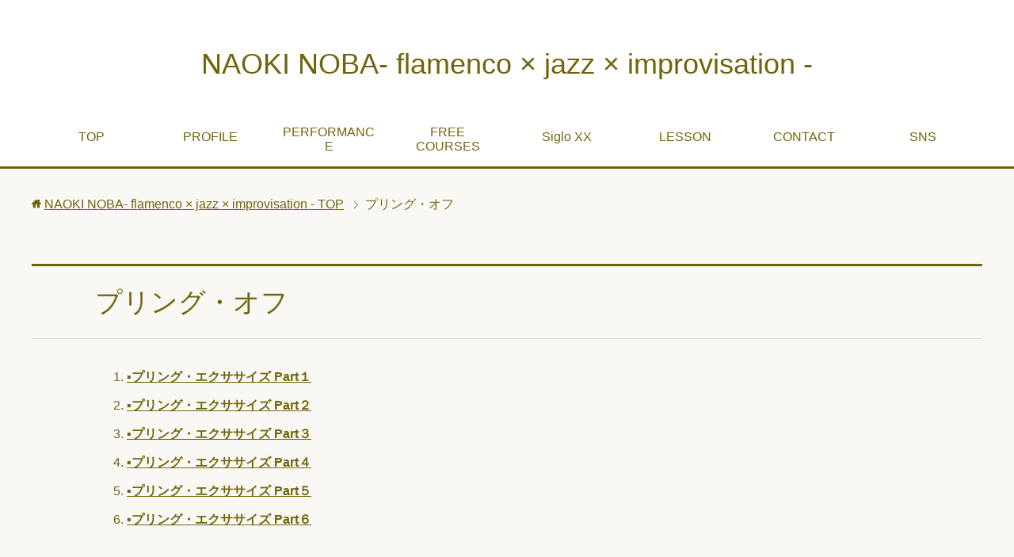

--- FILE ---
content_type: text/html; charset=UTF-8
request_url: http://naoki-noba.com/%E3%83%97%E3%83%AA%E3%83%B3%E3%82%B0%E3%83%BB%E3%82%AA%E3%83%95/
body_size: 8510
content:
<!DOCTYPE html>
<html lang="ja" class="col1" itemscope itemtype="http://schema.org/WebPage">
<head prefix="og: http://ogp.me/ns# fb: http://ogp.me/ns/fb#">

<title>プリング・オフ | NAOKI NOBA- flamenco × jazz × improvisation -</title>
<meta charset="UTF-8">
<meta http-equiv="X-UA-Compatible" content="IE=edge">
<meta name="viewport" content="width=device-width, initial-scale=1.0">
<meta name="keywords" content="ギター、講座、レッスン、フラメンコ、ラスゲアード、ジャズ、アドリブ">
<meta name="description" content="▪️プリング・エクササイズ Part１ ▪️プリング・エクササイズ Part２ ▪️プリング・エクササイズ Part３ ▪️プリング・エクササイズ Part４ ▪️プリング・エクササイズ Part５ ▪️プリング・エクサ・・・">
<link rel="canonical" href="http://naoki-noba.com/%e3%83%97%e3%83%aa%e3%83%b3%e3%82%b0%e3%83%bb%e3%82%aa%e3%83%95/" />
<meta name='robots' content='index, follow, max-image-preview:large, max-snippet:-1, max-video-preview:-1' />
	<style>img:is([sizes="auto" i], [sizes^="auto," i]) { contain-intrinsic-size: 3000px 1500px }</style>
	
	<!-- This site is optimized with the Yoast SEO plugin v26.2 - https://yoast.com/wordpress/plugins/seo/ -->
	<link rel="canonical" href="http://naoki-noba.com/プリング・オフ/" />
	<meta property="og:locale" content="ja_JP" />
	<meta property="og:type" content="article" />
	<meta property="og:title" content="プリング・オフ - NAOKI NOBA- flamenco × jazz × improvisation -" />
	<meta property="og:description" content="▪️プリング・エクササイズ Part１ ▪️プリング・エクササイズ Part２ ▪️プリング・エクササイズ Part３ ▪️プリング・エクササイズ Part４ ▪️プリング・エクササイズ Part５ ▪️プリング・エクサ・・・" />
	<meta property="og:url" content="http://naoki-noba.com/プリング・オフ/" />
	<meta property="og:site_name" content="NAOKI NOBA- flamenco × jazz × improvisation -" />
	<meta property="article:modified_time" content="2016-05-01T06:39:55+00:00" />
	<meta name="twitter:card" content="summary_large_image" />
	<script type="application/ld+json" class="yoast-schema-graph">{"@context":"https://schema.org","@graph":[{"@type":"WebPage","@id":"http://naoki-noba.com/%e3%83%97%e3%83%aa%e3%83%b3%e3%82%b0%e3%83%bb%e3%82%aa%e3%83%95/","url":"http://naoki-noba.com/%e3%83%97%e3%83%aa%e3%83%b3%e3%82%b0%e3%83%bb%e3%82%aa%e3%83%95/","name":"プリング・オフ - NAOKI NOBA- flamenco × jazz × improvisation -","isPartOf":{"@id":"http://naoki-noba.com/#website"},"datePublished":"2016-04-30T15:02:15+00:00","dateModified":"2016-05-01T06:39:55+00:00","breadcrumb":{"@id":"http://naoki-noba.com/%e3%83%97%e3%83%aa%e3%83%b3%e3%82%b0%e3%83%bb%e3%82%aa%e3%83%95/#breadcrumb"},"inLanguage":"ja","potentialAction":[{"@type":"ReadAction","target":["http://naoki-noba.com/%e3%83%97%e3%83%aa%e3%83%b3%e3%82%b0%e3%83%bb%e3%82%aa%e3%83%95/"]}]},{"@type":"BreadcrumbList","@id":"http://naoki-noba.com/%e3%83%97%e3%83%aa%e3%83%b3%e3%82%b0%e3%83%bb%e3%82%aa%e3%83%95/#breadcrumb","itemListElement":[{"@type":"ListItem","position":1,"name":"ホーム","item":"http://naoki-noba.com/"},{"@type":"ListItem","position":2,"name":"プリング・オフ"}]},{"@type":"WebSite","@id":"http://naoki-noba.com/#website","url":"http://naoki-noba.com/","name":"NAOKI NOBA- flamenco × jazz × improvisation -","description":"野場直樹（naoki noba）のHP","potentialAction":[{"@type":"SearchAction","target":{"@type":"EntryPoint","urlTemplate":"http://naoki-noba.com/?s={search_term_string}"},"query-input":{"@type":"PropertyValueSpecification","valueRequired":true,"valueName":"search_term_string"}}],"inLanguage":"ja"}]}</script>
	<!-- / Yoast SEO plugin. -->


<link rel="alternate" type="application/rss+xml" title="NAOKI NOBA- flamenco × jazz × improvisation - &raquo; フィード" href="http://naoki-noba.com/feed/" />
<link rel="alternate" type="application/rss+xml" title="NAOKI NOBA- flamenco × jazz × improvisation - &raquo; コメントフィード" href="http://naoki-noba.com/comments/feed/" />
<script type="text/javascript">
/* <![CDATA[ */
window._wpemojiSettings = {"baseUrl":"https:\/\/s.w.org\/images\/core\/emoji\/16.0.1\/72x72\/","ext":".png","svgUrl":"https:\/\/s.w.org\/images\/core\/emoji\/16.0.1\/svg\/","svgExt":".svg","source":{"concatemoji":"http:\/\/naoki-noba.com\/wp-includes\/js\/wp-emoji-release.min.js?ver=6.8.3"}};
/*! This file is auto-generated */
!function(s,n){var o,i,e;function c(e){try{var t={supportTests:e,timestamp:(new Date).valueOf()};sessionStorage.setItem(o,JSON.stringify(t))}catch(e){}}function p(e,t,n){e.clearRect(0,0,e.canvas.width,e.canvas.height),e.fillText(t,0,0);var t=new Uint32Array(e.getImageData(0,0,e.canvas.width,e.canvas.height).data),a=(e.clearRect(0,0,e.canvas.width,e.canvas.height),e.fillText(n,0,0),new Uint32Array(e.getImageData(0,0,e.canvas.width,e.canvas.height).data));return t.every(function(e,t){return e===a[t]})}function u(e,t){e.clearRect(0,0,e.canvas.width,e.canvas.height),e.fillText(t,0,0);for(var n=e.getImageData(16,16,1,1),a=0;a<n.data.length;a++)if(0!==n.data[a])return!1;return!0}function f(e,t,n,a){switch(t){case"flag":return n(e,"\ud83c\udff3\ufe0f\u200d\u26a7\ufe0f","\ud83c\udff3\ufe0f\u200b\u26a7\ufe0f")?!1:!n(e,"\ud83c\udde8\ud83c\uddf6","\ud83c\udde8\u200b\ud83c\uddf6")&&!n(e,"\ud83c\udff4\udb40\udc67\udb40\udc62\udb40\udc65\udb40\udc6e\udb40\udc67\udb40\udc7f","\ud83c\udff4\u200b\udb40\udc67\u200b\udb40\udc62\u200b\udb40\udc65\u200b\udb40\udc6e\u200b\udb40\udc67\u200b\udb40\udc7f");case"emoji":return!a(e,"\ud83e\udedf")}return!1}function g(e,t,n,a){var r="undefined"!=typeof WorkerGlobalScope&&self instanceof WorkerGlobalScope?new OffscreenCanvas(300,150):s.createElement("canvas"),o=r.getContext("2d",{willReadFrequently:!0}),i=(o.textBaseline="top",o.font="600 32px Arial",{});return e.forEach(function(e){i[e]=t(o,e,n,a)}),i}function t(e){var t=s.createElement("script");t.src=e,t.defer=!0,s.head.appendChild(t)}"undefined"!=typeof Promise&&(o="wpEmojiSettingsSupports",i=["flag","emoji"],n.supports={everything:!0,everythingExceptFlag:!0},e=new Promise(function(e){s.addEventListener("DOMContentLoaded",e,{once:!0})}),new Promise(function(t){var n=function(){try{var e=JSON.parse(sessionStorage.getItem(o));if("object"==typeof e&&"number"==typeof e.timestamp&&(new Date).valueOf()<e.timestamp+604800&&"object"==typeof e.supportTests)return e.supportTests}catch(e){}return null}();if(!n){if("undefined"!=typeof Worker&&"undefined"!=typeof OffscreenCanvas&&"undefined"!=typeof URL&&URL.createObjectURL&&"undefined"!=typeof Blob)try{var e="postMessage("+g.toString()+"("+[JSON.stringify(i),f.toString(),p.toString(),u.toString()].join(",")+"));",a=new Blob([e],{type:"text/javascript"}),r=new Worker(URL.createObjectURL(a),{name:"wpTestEmojiSupports"});return void(r.onmessage=function(e){c(n=e.data),r.terminate(),t(n)})}catch(e){}c(n=g(i,f,p,u))}t(n)}).then(function(e){for(var t in e)n.supports[t]=e[t],n.supports.everything=n.supports.everything&&n.supports[t],"flag"!==t&&(n.supports.everythingExceptFlag=n.supports.everythingExceptFlag&&n.supports[t]);n.supports.everythingExceptFlag=n.supports.everythingExceptFlag&&!n.supports.flag,n.DOMReady=!1,n.readyCallback=function(){n.DOMReady=!0}}).then(function(){return e}).then(function(){var e;n.supports.everything||(n.readyCallback(),(e=n.source||{}).concatemoji?t(e.concatemoji):e.wpemoji&&e.twemoji&&(t(e.twemoji),t(e.wpemoji)))}))}((window,document),window._wpemojiSettings);
/* ]]> */
</script>
<style id='wp-emoji-styles-inline-css' type='text/css'>

	img.wp-smiley, img.emoji {
		display: inline !important;
		border: none !important;
		box-shadow: none !important;
		height: 1em !important;
		width: 1em !important;
		margin: 0 0.07em !important;
		vertical-align: -0.1em !important;
		background: none !important;
		padding: 0 !important;
	}
</style>
<link rel='stylesheet' id='wp-block-library-css' href='http://naoki-noba.com/wp-includes/css/dist/block-library/style.min.css?ver=6.8.3' type='text/css' media='all' />
<style id='classic-theme-styles-inline-css' type='text/css'>
/*! This file is auto-generated */
.wp-block-button__link{color:#fff;background-color:#32373c;border-radius:9999px;box-shadow:none;text-decoration:none;padding:calc(.667em + 2px) calc(1.333em + 2px);font-size:1.125em}.wp-block-file__button{background:#32373c;color:#fff;text-decoration:none}
</style>
<style id='global-styles-inline-css' type='text/css'>
:root{--wp--preset--aspect-ratio--square: 1;--wp--preset--aspect-ratio--4-3: 4/3;--wp--preset--aspect-ratio--3-4: 3/4;--wp--preset--aspect-ratio--3-2: 3/2;--wp--preset--aspect-ratio--2-3: 2/3;--wp--preset--aspect-ratio--16-9: 16/9;--wp--preset--aspect-ratio--9-16: 9/16;--wp--preset--color--black: #000000;--wp--preset--color--cyan-bluish-gray: #abb8c3;--wp--preset--color--white: #ffffff;--wp--preset--color--pale-pink: #f78da7;--wp--preset--color--vivid-red: #cf2e2e;--wp--preset--color--luminous-vivid-orange: #ff6900;--wp--preset--color--luminous-vivid-amber: #fcb900;--wp--preset--color--light-green-cyan: #7bdcb5;--wp--preset--color--vivid-green-cyan: #00d084;--wp--preset--color--pale-cyan-blue: #8ed1fc;--wp--preset--color--vivid-cyan-blue: #0693e3;--wp--preset--color--vivid-purple: #9b51e0;--wp--preset--gradient--vivid-cyan-blue-to-vivid-purple: linear-gradient(135deg,rgba(6,147,227,1) 0%,rgb(155,81,224) 100%);--wp--preset--gradient--light-green-cyan-to-vivid-green-cyan: linear-gradient(135deg,rgb(122,220,180) 0%,rgb(0,208,130) 100%);--wp--preset--gradient--luminous-vivid-amber-to-luminous-vivid-orange: linear-gradient(135deg,rgba(252,185,0,1) 0%,rgba(255,105,0,1) 100%);--wp--preset--gradient--luminous-vivid-orange-to-vivid-red: linear-gradient(135deg,rgba(255,105,0,1) 0%,rgb(207,46,46) 100%);--wp--preset--gradient--very-light-gray-to-cyan-bluish-gray: linear-gradient(135deg,rgb(238,238,238) 0%,rgb(169,184,195) 100%);--wp--preset--gradient--cool-to-warm-spectrum: linear-gradient(135deg,rgb(74,234,220) 0%,rgb(151,120,209) 20%,rgb(207,42,186) 40%,rgb(238,44,130) 60%,rgb(251,105,98) 80%,rgb(254,248,76) 100%);--wp--preset--gradient--blush-light-purple: linear-gradient(135deg,rgb(255,206,236) 0%,rgb(152,150,240) 100%);--wp--preset--gradient--blush-bordeaux: linear-gradient(135deg,rgb(254,205,165) 0%,rgb(254,45,45) 50%,rgb(107,0,62) 100%);--wp--preset--gradient--luminous-dusk: linear-gradient(135deg,rgb(255,203,112) 0%,rgb(199,81,192) 50%,rgb(65,88,208) 100%);--wp--preset--gradient--pale-ocean: linear-gradient(135deg,rgb(255,245,203) 0%,rgb(182,227,212) 50%,rgb(51,167,181) 100%);--wp--preset--gradient--electric-grass: linear-gradient(135deg,rgb(202,248,128) 0%,rgb(113,206,126) 100%);--wp--preset--gradient--midnight: linear-gradient(135deg,rgb(2,3,129) 0%,rgb(40,116,252) 100%);--wp--preset--font-size--small: 13px;--wp--preset--font-size--medium: 20px;--wp--preset--font-size--large: 36px;--wp--preset--font-size--x-large: 42px;--wp--preset--spacing--20: 0.44rem;--wp--preset--spacing--30: 0.67rem;--wp--preset--spacing--40: 1rem;--wp--preset--spacing--50: 1.5rem;--wp--preset--spacing--60: 2.25rem;--wp--preset--spacing--70: 3.38rem;--wp--preset--spacing--80: 5.06rem;--wp--preset--shadow--natural: 6px 6px 9px rgba(0, 0, 0, 0.2);--wp--preset--shadow--deep: 12px 12px 50px rgba(0, 0, 0, 0.4);--wp--preset--shadow--sharp: 6px 6px 0px rgba(0, 0, 0, 0.2);--wp--preset--shadow--outlined: 6px 6px 0px -3px rgba(255, 255, 255, 1), 6px 6px rgba(0, 0, 0, 1);--wp--preset--shadow--crisp: 6px 6px 0px rgba(0, 0, 0, 1);}:where(.is-layout-flex){gap: 0.5em;}:where(.is-layout-grid){gap: 0.5em;}body .is-layout-flex{display: flex;}.is-layout-flex{flex-wrap: wrap;align-items: center;}.is-layout-flex > :is(*, div){margin: 0;}body .is-layout-grid{display: grid;}.is-layout-grid > :is(*, div){margin: 0;}:where(.wp-block-columns.is-layout-flex){gap: 2em;}:where(.wp-block-columns.is-layout-grid){gap: 2em;}:where(.wp-block-post-template.is-layout-flex){gap: 1.25em;}:where(.wp-block-post-template.is-layout-grid){gap: 1.25em;}.has-black-color{color: var(--wp--preset--color--black) !important;}.has-cyan-bluish-gray-color{color: var(--wp--preset--color--cyan-bluish-gray) !important;}.has-white-color{color: var(--wp--preset--color--white) !important;}.has-pale-pink-color{color: var(--wp--preset--color--pale-pink) !important;}.has-vivid-red-color{color: var(--wp--preset--color--vivid-red) !important;}.has-luminous-vivid-orange-color{color: var(--wp--preset--color--luminous-vivid-orange) !important;}.has-luminous-vivid-amber-color{color: var(--wp--preset--color--luminous-vivid-amber) !important;}.has-light-green-cyan-color{color: var(--wp--preset--color--light-green-cyan) !important;}.has-vivid-green-cyan-color{color: var(--wp--preset--color--vivid-green-cyan) !important;}.has-pale-cyan-blue-color{color: var(--wp--preset--color--pale-cyan-blue) !important;}.has-vivid-cyan-blue-color{color: var(--wp--preset--color--vivid-cyan-blue) !important;}.has-vivid-purple-color{color: var(--wp--preset--color--vivid-purple) !important;}.has-black-background-color{background-color: var(--wp--preset--color--black) !important;}.has-cyan-bluish-gray-background-color{background-color: var(--wp--preset--color--cyan-bluish-gray) !important;}.has-white-background-color{background-color: var(--wp--preset--color--white) !important;}.has-pale-pink-background-color{background-color: var(--wp--preset--color--pale-pink) !important;}.has-vivid-red-background-color{background-color: var(--wp--preset--color--vivid-red) !important;}.has-luminous-vivid-orange-background-color{background-color: var(--wp--preset--color--luminous-vivid-orange) !important;}.has-luminous-vivid-amber-background-color{background-color: var(--wp--preset--color--luminous-vivid-amber) !important;}.has-light-green-cyan-background-color{background-color: var(--wp--preset--color--light-green-cyan) !important;}.has-vivid-green-cyan-background-color{background-color: var(--wp--preset--color--vivid-green-cyan) !important;}.has-pale-cyan-blue-background-color{background-color: var(--wp--preset--color--pale-cyan-blue) !important;}.has-vivid-cyan-blue-background-color{background-color: var(--wp--preset--color--vivid-cyan-blue) !important;}.has-vivid-purple-background-color{background-color: var(--wp--preset--color--vivid-purple) !important;}.has-black-border-color{border-color: var(--wp--preset--color--black) !important;}.has-cyan-bluish-gray-border-color{border-color: var(--wp--preset--color--cyan-bluish-gray) !important;}.has-white-border-color{border-color: var(--wp--preset--color--white) !important;}.has-pale-pink-border-color{border-color: var(--wp--preset--color--pale-pink) !important;}.has-vivid-red-border-color{border-color: var(--wp--preset--color--vivid-red) !important;}.has-luminous-vivid-orange-border-color{border-color: var(--wp--preset--color--luminous-vivid-orange) !important;}.has-luminous-vivid-amber-border-color{border-color: var(--wp--preset--color--luminous-vivid-amber) !important;}.has-light-green-cyan-border-color{border-color: var(--wp--preset--color--light-green-cyan) !important;}.has-vivid-green-cyan-border-color{border-color: var(--wp--preset--color--vivid-green-cyan) !important;}.has-pale-cyan-blue-border-color{border-color: var(--wp--preset--color--pale-cyan-blue) !important;}.has-vivid-cyan-blue-border-color{border-color: var(--wp--preset--color--vivid-cyan-blue) !important;}.has-vivid-purple-border-color{border-color: var(--wp--preset--color--vivid-purple) !important;}.has-vivid-cyan-blue-to-vivid-purple-gradient-background{background: var(--wp--preset--gradient--vivid-cyan-blue-to-vivid-purple) !important;}.has-light-green-cyan-to-vivid-green-cyan-gradient-background{background: var(--wp--preset--gradient--light-green-cyan-to-vivid-green-cyan) !important;}.has-luminous-vivid-amber-to-luminous-vivid-orange-gradient-background{background: var(--wp--preset--gradient--luminous-vivid-amber-to-luminous-vivid-orange) !important;}.has-luminous-vivid-orange-to-vivid-red-gradient-background{background: var(--wp--preset--gradient--luminous-vivid-orange-to-vivid-red) !important;}.has-very-light-gray-to-cyan-bluish-gray-gradient-background{background: var(--wp--preset--gradient--very-light-gray-to-cyan-bluish-gray) !important;}.has-cool-to-warm-spectrum-gradient-background{background: var(--wp--preset--gradient--cool-to-warm-spectrum) !important;}.has-blush-light-purple-gradient-background{background: var(--wp--preset--gradient--blush-light-purple) !important;}.has-blush-bordeaux-gradient-background{background: var(--wp--preset--gradient--blush-bordeaux) !important;}.has-luminous-dusk-gradient-background{background: var(--wp--preset--gradient--luminous-dusk) !important;}.has-pale-ocean-gradient-background{background: var(--wp--preset--gradient--pale-ocean) !important;}.has-electric-grass-gradient-background{background: var(--wp--preset--gradient--electric-grass) !important;}.has-midnight-gradient-background{background: var(--wp--preset--gradient--midnight) !important;}.has-small-font-size{font-size: var(--wp--preset--font-size--small) !important;}.has-medium-font-size{font-size: var(--wp--preset--font-size--medium) !important;}.has-large-font-size{font-size: var(--wp--preset--font-size--large) !important;}.has-x-large-font-size{font-size: var(--wp--preset--font-size--x-large) !important;}
:where(.wp-block-post-template.is-layout-flex){gap: 1.25em;}:where(.wp-block-post-template.is-layout-grid){gap: 1.25em;}
:where(.wp-block-columns.is-layout-flex){gap: 2em;}:where(.wp-block-columns.is-layout-grid){gap: 2em;}
:root :where(.wp-block-pullquote){font-size: 1.5em;line-height: 1.6;}
</style>
<link rel='stylesheet' id='contact-form-7-css' href='http://naoki-noba.com/wp-content/plugins/contact-form-7/includes/css/styles.css?ver=6.1.2' type='text/css' media='all' />
<link rel='stylesheet' id='keni_base-css' href='http://naoki-noba.com/wp-content/themes/keni70_wp_cool_olive_201602010201_old/base.css?ver=6.8.3' type='text/css' media='all' />
<link rel='stylesheet' id='keni_rwd-css' href='http://naoki-noba.com/wp-content/themes/keni70_wp_cool_olive_201602010201_old/rwd.css?ver=6.8.3' type='text/css' media='all' />
<script type="text/javascript" src="http://naoki-noba.com/wp-includes/js/jquery/jquery.min.js?ver=3.7.1" id="jquery-core-js"></script>
<script type="text/javascript" src="http://naoki-noba.com/wp-includes/js/jquery/jquery-migrate.min.js?ver=3.4.1" id="jquery-migrate-js"></script>
<link rel="https://api.w.org/" href="http://naoki-noba.com/wp-json/" /><link rel="alternate" title="JSON" type="application/json" href="http://naoki-noba.com/wp-json/wp/v2/pages/1592" /><link rel="EditURI" type="application/rsd+xml" title="RSD" href="http://naoki-noba.com/xmlrpc.php?rsd" />
<meta name="generator" content="WordPress 6.8.3" />
<link rel='shortlink' href='http://naoki-noba.com/?p=1592' />
<link rel="alternate" title="oEmbed (JSON)" type="application/json+oembed" href="http://naoki-noba.com/wp-json/oembed/1.0/embed?url=http%3A%2F%2Fnaoki-noba.com%2F%25e3%2583%2597%25e3%2583%25aa%25e3%2583%25b3%25e3%2582%25b0%25e3%2583%25bb%25e3%2582%25aa%25e3%2583%2595%2F" />
<link rel="alternate" title="oEmbed (XML)" type="text/xml+oembed" href="http://naoki-noba.com/wp-json/oembed/1.0/embed?url=http%3A%2F%2Fnaoki-noba.com%2F%25e3%2583%2597%25e3%2583%25aa%25e3%2583%25b3%25e3%2582%25b0%25e3%2583%25bb%25e3%2582%25aa%25e3%2583%2595%2F&#038;format=xml" />
<style type="text/css">.broken_link, a.broken_link {
	text-decoration: line-through;
}</style><link rel="icon" href="http://naoki-noba.com/wp-content/uploads/2025/01/cropped-IMG_6590_tiny-scaled-1-32x32.jpg" sizes="32x32" />
<link rel="icon" href="http://naoki-noba.com/wp-content/uploads/2025/01/cropped-IMG_6590_tiny-scaled-1-192x192.jpg" sizes="192x192" />
<link rel="apple-touch-icon" href="http://naoki-noba.com/wp-content/uploads/2025/01/cropped-IMG_6590_tiny-scaled-1-180x180.jpg" />
<meta name="msapplication-TileImage" content="http://naoki-noba.com/wp-content/uploads/2025/01/cropped-IMG_6590_tiny-scaled-1-270x270.jpg" />

<!--microdata-->
<meta itemprop="name" content="プリング・オフ | NAOKI NOBA- flamenco × jazz × improvisation -" />
<meta itemprop="description" content="▪️プリング・エクササイズ Part１ ▪️プリング・エクササイズ Part２ ▪️プリング・エクササイズ Part３ ▪️プリング・エクササイズ Part４ ▪️プリング・エクササイズ Part５ ▪️プリング・エクサ・・・" />
<meta itemprop="image" content="http://naoki-noba.com/wp-content/themes/keni70_wp_corp_black_201601162025/ogp.jpg" />
<!--microdata-->
<!--[if lt IE 9]><script src="http://naoki-noba.com/wp-content/themes/keni70_wp_cool_olive_201602010201_old/js/html5.js"></script><![endif]-->


</head>
	<body class="wp-singular page-template-default page page-id-1592 wp-theme-keni70_wp_cool_olive_201602010201_old">
	
	<div class="container">
		<header id="top" class="site-header ">	
		<div class="site-header-in">
			<div class="site-header-conts">
				<p class="site-title"><a href="http://naoki-noba.com">NAOKI NOBA- flamenco × jazz × improvisation -</a></p>
			</div>
		</div>
		<!--▼グローバルナビ-->
		<nav class="global-nav">
			<div class="global-nav-in">
				<div class="global-nav-panel"><span class="btn-global-nav icon-gn-menu">メニュー</span></div>
				<ul id="menu">
				<li class="menu-item menu-item-type-post_type menu-item-object-page menu-item-home menu-item-3457"><a href="http://naoki-noba.com/">TOP</a></li>
<li class="menu-item menu-item-type-post_type menu-item-object-page menu-item-3437"><a href="http://naoki-noba.com/%e9%87%8e%e5%a0%b4%e7%9b%b4%e6%a8%b9/">PROFILE</a></li>
<li class="menu-item menu-item-type-post_type menu-item-object-page menu-item-3442"><a href="http://naoki-noba.com/work/">PERFORMANCE</a></li>
<li class="menu-item menu-item-type-post_type menu-item-object-page menu-item-has-children menu-item-3410"><a href="http://naoki-noba.com/%e5%bd%93%e3%82%b5%e3%82%a4%e3%83%88%e3%81%ae%e3%81%94%e5%88%a9%e7%94%a8%e6%a1%88%e5%86%85/">FREE COURSES</a>
<ul class="sub-menu">
	<li class="menu-item menu-item-type-post_type menu-item-object-page menu-item-3439"><a href="http://naoki-noba.com/%e3%83%95%e3%83%a9%e3%83%a1%e3%83%b3%e3%82%b3%e3%82%ae%e3%82%bf%e3%83%bc%e7%84%a1%e6%96%99%e8%ac%9b%e5%ba%a7/">目次</a></li>
	<li class="menu-item menu-item-type-post_type menu-item-object-page menu-item-815"><a href="http://naoki-noba.com/%e9%9f%b3%e6%a5%bd%e7%90%86%e8%ab%96%e8%ac%9b%e5%ba%a7/">理論 Teoría</a></li>
	<li class="menu-item menu-item-type-post_type menu-item-object-page menu-item-1168"><a href="http://naoki-noba.com/%e3%82%ae%e3%82%bf%e3%83%bc%e3%83%bb%e3%82%a2%e3%83%89%e3%83%aa%e3%83%96%e5%ae%9f%e8%b7%b5%e8%ac%9b%e5%ba%a7/">即興 Improvisación</a></li>
	<li class="menu-item menu-item-type-post_type menu-item-object-page menu-item-816"><a href="http://naoki-noba.com/%e3%83%86%e3%82%af%e3%83%8b%e3%83%83%e3%82%af%e8%ac%9b%e5%ba%a7/">技術 Técnica</a></li>
</ul>
</li>
<li class="menu-item menu-item-type-taxonomy menu-item-object-category menu-item-has-children menu-item-812"><a href="http://naoki-noba.com/category/%ef%bc%92%ef%bc%90%e4%b8%96%e7%b4%80%e9%9f%b3%e6%a5%bd/">Siglo XX</a>
<ul class="sub-menu">
	<li class="menu-item menu-item-type-post_type menu-item-object-page menu-item-3438"><a href="http://naoki-noba.com/%e3%83%8b%e3%83%bc%e3%83%8b%e3%83%a7%e3%83%bb%e3%83%aa%e3%82%ab%e3%83%ab%e3%83%89%e7%89%a9%e8%aa%9e/">Niño Ricardo</a></li>
</ul>
</li>
<li class="menu-item menu-item-type-post_type menu-item-object-page menu-item-3436"><a href="http://naoki-noba.com/lesson/">LESSON</a></li>
<li class="menu-item menu-item-type-post_type menu-item-object-page menu-item-3444"><a href="http://naoki-noba.com/%e3%81%8a%e5%95%8f%e3%81%84%e5%90%88%e3%81%9b/">CONTACT</a></li>
<li class="menu-item menu-item-type-post_type menu-item-object-page menu-item-home menu-item-3462"><a href="http://naoki-noba.com/">SNS</a></li>
				</ul>
			</div>
		</nav>
		<!--▲グローバルナビ-->
		</header>
<!--▲サイトヘッダー-->
<div class="main-body">
<div class="main-body-in">



<nav class="breadcrumbs">
<ol class="breadcrumbs-in" itemscope itemtype="http://schema.org/BreadcrumbList">
<li class="bcl-first" itemprop="itemListElement" itemscope itemtype="http://schema.org/ListItem">
	<a itemprop="item" href="http://naoki-noba.com"><span itemprop="name">NAOKI NOBA- flamenco × jazz × improvisation -</span> TOP</a>
	<meta itemprop="position" content="1" />
</li>
<li class="bcl-last">プリング・オフ</li>
</ol>
</nav>
	
	<!--▼メインコンテンツ-->
	<main>
	<div class="main-conts">

		<!--記事-->
		<article id="post-1592" class="section-wrap post-1592 page type-page status-publish">
			<div class="section-in">

			<header class="article-header">
				<h1 class="section-title">プリング・オフ</h1>
			</header>

			<div class="article-body">
			<ol>
<li><strong><a href="http://naoki-noba.com/%e6%bc%94%e5%a5%8f%e3%83%86%e3%82%af%e3%83%8b%e3%83%83%e3%82%af/%e3%83%97%e3%83%aa%e3%83%b3%e3%82%b0%e3%81%ae%e7%b7%b4%e7%bf%92%e6%b3%95%ef%bc%91/">▪️プリング・エクササイズ Part１</a></strong></li>
<li><strong><a href="http://naoki-noba.com/%e6%bc%94%e5%a5%8f%e3%83%86%e3%82%af%e3%83%8b%e3%83%83%e3%82%af/%e3%83%97%e3%83%aa%e3%83%b3%e3%82%b0%e3%81%ae%e7%b7%b4%e7%bf%92%e6%b3%95%ef%bc%92/">▪️プリング・エクササイズ Part２</a></strong></li>
<li><strong><a href="http://naoki-noba.com/%e6%bc%94%e5%a5%8f%e3%83%86%e3%82%af%e3%83%8b%e3%83%83%e3%82%af/%e3%83%97%e3%83%aa%e3%83%b3%e3%82%b0%e3%81%ae%e7%b7%b4%e7%bf%92%e6%b3%95%ef%bc%93/">▪️プリング・エクササイズ Part３</a></strong></li>
<li><strong><a href="http://naoki-noba.com/%e6%bc%94%e5%a5%8f%e3%83%86%e3%82%af%e3%83%8b%e3%83%83%e3%82%af/%e3%83%97%e3%83%aa%e3%83%b3%e3%82%b0%e3%81%ae%e7%b7%b4%e7%bf%92%e6%b3%95%ef%bc%94/">▪️プリング・エクササイズ Part４</a></strong></li>
<li><strong><a href="http://naoki-noba.com/%e6%bc%94%e5%a5%8f%e3%83%86%e3%82%af%e3%83%8b%e3%83%83%e3%82%af/%e3%83%97%e3%83%aa%e3%83%b3%e3%82%b0%e3%81%ae%e7%b7%b4%e7%bf%92%e6%b3%95%ef%bc%95/">▪️プリング・エクササイズ Part５</a></strong></li>
<li><strong><a href="http://naoki-noba.com/%e6%bc%94%e5%a5%8f%e3%83%86%e3%82%af%e3%83%8b%e3%83%83%e3%82%af/%e3%83%97%e3%83%aa%e3%83%b3%e3%82%b0%e3%81%ae%e7%b7%b4%e7%bf%92%e6%b3%95%ef%bc%96/">▪️プリング・エクササイズ Part６</a></strong></li>
</ol>
			</div><!--article-body-->
			
			
			
			
			</div><!--section-in-->
		</article><!--記事-->


	</div><!--main-conts-->
	</main>
	<!--▲メインコンテンツ-->

		<!--▼サブコンテンツ-->
	<aside class="sub-conts sidebar">
		<section id="search-2" class="section-wrap widget-conts widget_search"><div class="section-in"><h3 class="section-title">キーワード検索</h3><form method="get" id="searchform" action="http://naoki-noba.com/">
	<div class="search-box">
		<input class="search" type="text" value="" name="s" id="s"><button id="searchsubmit" class="btn-search"><img alt="検索" width="32" height="20" src="http://naoki-noba.com/wp-content/themes/keni70_wp_cool_olive_201602010201_old/images/icon/icon-btn-search.png"></button>
	</div>
</form></div></section><section id="text-11" class="section-wrap widget-conts widget_text"><div class="section-in"><h3 class="section-title">Guitarist: 野場 直樹（NAOKI NOBA）</h3>			<div class="textwidget"><div class="al-l">
<p><img loading="lazy" decoding="async" class="size-medium wp-image-3426 alignleft" src="http://naoki-noba.com/wp-content/uploads/2025/01/IMG_7213-300x300.jpeg" alt="" width="300" height="300" srcset="http://naoki-noba.com/wp-content/uploads/2025/01/IMG_7213-300x300.jpeg 300w, http://naoki-noba.com/wp-content/uploads/2025/01/IMG_7213-150x150.jpeg 150w, http://naoki-noba.com/wp-content/uploads/2025/01/IMG_7213-320x320.jpeg 320w, http://naoki-noba.com/wp-content/uploads/2025/01/IMG_7213-200x200.jpeg 200w, http://naoki-noba.com/wp-content/uploads/2025/01/IMG_7213-100x100.jpeg 100w, http://naoki-noba.com/wp-content/uploads/2025/01/IMG_7213.jpeg 598w" sizes="auto, (max-width: 300px) 100vw, 300px" />音楽家／即興演奏家／ギタリスト<br />
Musician / Improviser / Guitarist</p>
<p>→<a href="http://naoki-noba.com/野場直樹/" target="_blank" rel="noopener">プロフィールはこちら</a></p>
<p>→<a href="http://naoki-noba.com/work/" target="_blank" rel="noopener">活動に関してはこちら</a></p>
</div>
</div>
		</div></section><section id="text-10" class="section-wrap widget-conts widget_text"><div class="section-in"><h3 class="section-title">Instagram</h3>			<div class="textwidget"><p><a href="http://naokinoba_account">https://instagram.com/naokinoba_account?</a></p>
</div>
		</div></section><section id="categories-4" class="section-wrap widget-conts widget_categories"><div class="section-in"><h3 class="section-title">カテゴリー</h3>
			<ul>
					<li class="cat-item cat-item-3"><a href="http://naoki-noba.com/category/%e3%83%86%e3%82%af%e3%83%8b%e3%83%83%e3%82%af%e8%ac%9b%e5%ba%a7/">テクニック講座</a> (82)
</li>
	<li class="cat-item cat-item-1"><a href="http://naoki-noba.com/category/%e3%83%9e%e3%82%a4%e3%83%b3%e3%83%89%e3%82%bb%e3%83%83%e3%83%88%e8%ac%9b%e5%ba%a7/">マインドセット講座</a> (1)
</li>
	<li class="cat-item cat-item-13"><a href="http://naoki-noba.com/category/%e5%8d%b3%e8%88%88/">即興</a> (67)
</li>
	<li class="cat-item cat-item-11"><a href="http://naoki-noba.com/category/%e6%92%ae%e5%bd%b1/">撮影</a> (1)
</li>
	<li class="cat-item cat-item-5"><a href="http://naoki-noba.com/category/%e6%a5%bd%e5%99%a8/">楽器</a> (1)
</li>
	<li class="cat-item cat-item-10"><a href="http://naoki-noba.com/category/%e7%97%85%e6%b0%97/">病気</a> (1)
</li>
	<li class="cat-item cat-item-7"><a href="http://naoki-noba.com/category/%e7%b7%b4%e7%bf%92%e6%96%b9%e6%b3%95/">練習方法</a> (8)
</li>
	<li class="cat-item cat-item-8"><a href="http://naoki-noba.com/category/%e9%9f%b3%e6%a5%bd%e7%90%86%e8%ab%96%e8%ac%9b%e5%ba%a7/">音楽理論講座</a> (62)
</li>
	<li class="cat-item cat-item-9"><a href="http://naoki-noba.com/category/%ef%bc%92%ef%bc%90%e4%b8%96%e7%b4%80%e9%9f%b3%e6%a5%bd/">２０世紀音楽</a> (14)
</li>
			</ul>

			</div></section>	</aside>
	<!--▲サブコンテンツ-->
	

</div>
</div>

<!--▼サイトフッター-->
<footer class="site-footer">
	<div class="site-footer-in">
	<div class="site-footer-conts">
	</div>
	</div>
	<div class="copyright">
		<p><small>Copyright (C) 2026 NAOKI NOBA- flamenco × jazz × improvisation &#8211; <span>All Rights Reserved.</span></small></p>
	</div>
</footer>
<!--▲サイトフッター-->


<!--▼ページトップ-->
<p class="page-top"><a href="#top"><img class="over" src="http://naoki-noba.com/wp-content/themes/keni70_wp_cool_olive_201602010201_old/images/common/page-top_off.png" width="80" height="80" alt="ページの先頭へ"></a></p>
<!--▲ページトップ-->

</div><!--container-->

<script type="speculationrules">
{"prefetch":[{"source":"document","where":{"and":[{"href_matches":"\/*"},{"not":{"href_matches":["\/wp-*.php","\/wp-admin\/*","\/wp-content\/uploads\/*","\/wp-content\/*","\/wp-content\/plugins\/*","\/wp-content\/themes\/keni70_wp_cool_olive_201602010201_old\/*","\/*\\?(.+)"]}},{"not":{"selector_matches":"a[rel~=\"nofollow\"]"}},{"not":{"selector_matches":".no-prefetch, .no-prefetch a"}}]},"eagerness":"conservative"}]}
</script>
<script type="text/javascript" src="http://naoki-noba.com/wp-includes/js/dist/hooks.min.js?ver=4d63a3d491d11ffd8ac6" id="wp-hooks-js"></script>
<script type="text/javascript" src="http://naoki-noba.com/wp-includes/js/dist/i18n.min.js?ver=5e580eb46a90c2b997e6" id="wp-i18n-js"></script>
<script type="text/javascript" id="wp-i18n-js-after">
/* <![CDATA[ */
wp.i18n.setLocaleData( { 'text direction\u0004ltr': [ 'ltr' ] } );
/* ]]> */
</script>
<script type="text/javascript" src="http://naoki-noba.com/wp-content/plugins/contact-form-7/includes/swv/js/index.js?ver=6.1.2" id="swv-js"></script>
<script type="text/javascript" id="contact-form-7-js-translations">
/* <![CDATA[ */
( function( domain, translations ) {
	var localeData = translations.locale_data[ domain ] || translations.locale_data.messages;
	localeData[""].domain = domain;
	wp.i18n.setLocaleData( localeData, domain );
} )( "contact-form-7", {"translation-revision-date":"2025-09-30 07:44:19+0000","generator":"GlotPress\/4.0.1","domain":"messages","locale_data":{"messages":{"":{"domain":"messages","plural-forms":"nplurals=1; plural=0;","lang":"ja_JP"},"This contact form is placed in the wrong place.":["\u3053\u306e\u30b3\u30f3\u30bf\u30af\u30c8\u30d5\u30a9\u30fc\u30e0\u306f\u9593\u9055\u3063\u305f\u4f4d\u7f6e\u306b\u7f6e\u304b\u308c\u3066\u3044\u307e\u3059\u3002"],"Error:":["\u30a8\u30e9\u30fc:"]}},"comment":{"reference":"includes\/js\/index.js"}} );
/* ]]> */
</script>
<script type="text/javascript" id="contact-form-7-js-before">
/* <![CDATA[ */
var wpcf7 = {
    "api": {
        "root": "http:\/\/naoki-noba.com\/wp-json\/",
        "namespace": "contact-form-7\/v1"
    }
};
/* ]]> */
</script>
<script type="text/javascript" src="http://naoki-noba.com/wp-content/plugins/contact-form-7/includes/js/index.js?ver=6.1.2" id="contact-form-7-js"></script>
<script type="text/javascript" src="http://naoki-noba.com/wp-content/themes/keni70_wp_cool_olive_201602010201_old/js/utility.js?ver=6.8.3" id="my-utility-js"></script>
<script type="text/javascript" src="http://naoki-noba.com/wp-content/themes/keni70_wp_cool_olive_201602010201_old/js/socialButton.js?ver=6.8.3" id="my-social-js"></script>
	

</body>
</html>